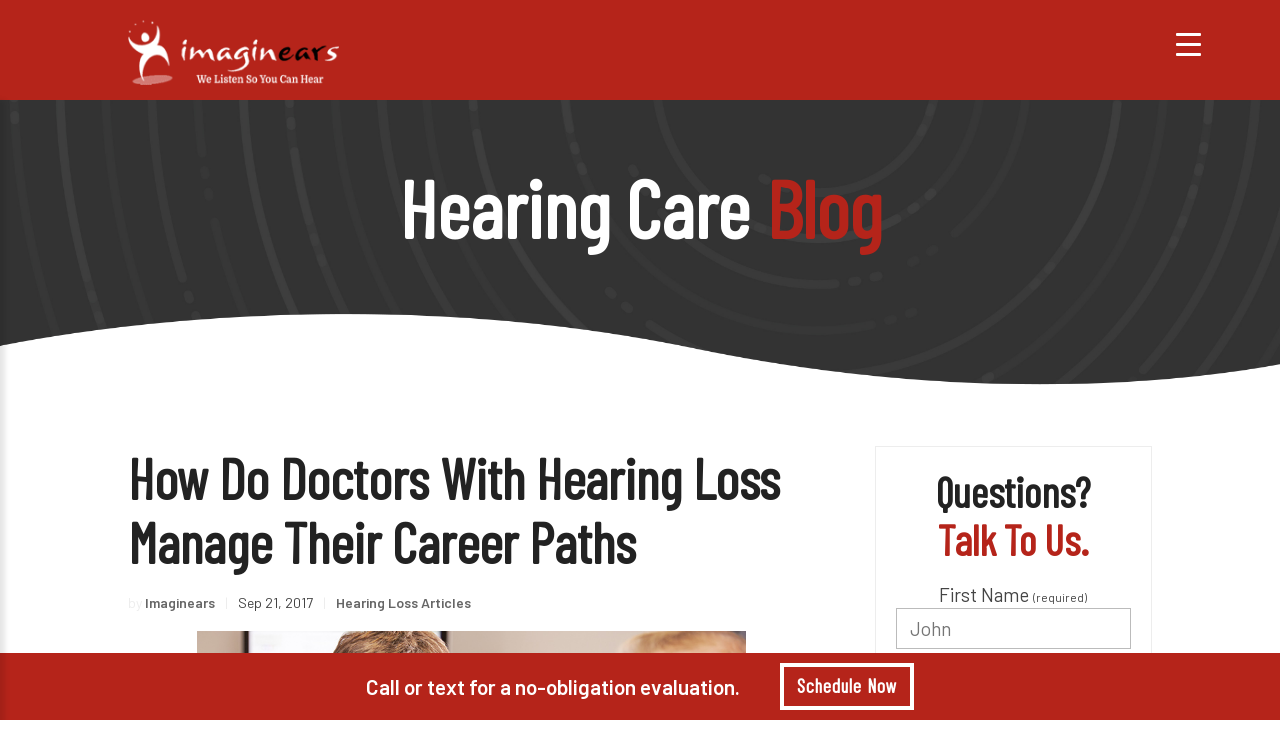

--- FILE ---
content_type: text/html; charset=utf-8
request_url: https://www.google.com/recaptcha/api2/anchor?ar=1&k=6Le0sB0TAAAAAIVIiGN_NQDe96C-F7RgUrFlTwdn&co=aHR0cHM6Ly93d3cuaW1hZ2luZWFycy5jb206NDQz&hl=en&v=PoyoqOPhxBO7pBk68S4YbpHZ&size=normal&anchor-ms=20000&execute-ms=30000&cb=3foawwuji48b
body_size: 50309
content:
<!DOCTYPE HTML><html dir="ltr" lang="en"><head><meta http-equiv="Content-Type" content="text/html; charset=UTF-8">
<meta http-equiv="X-UA-Compatible" content="IE=edge">
<title>reCAPTCHA</title>
<style type="text/css">
/* cyrillic-ext */
@font-face {
  font-family: 'Roboto';
  font-style: normal;
  font-weight: 400;
  font-stretch: 100%;
  src: url(//fonts.gstatic.com/s/roboto/v48/KFO7CnqEu92Fr1ME7kSn66aGLdTylUAMa3GUBHMdazTgWw.woff2) format('woff2');
  unicode-range: U+0460-052F, U+1C80-1C8A, U+20B4, U+2DE0-2DFF, U+A640-A69F, U+FE2E-FE2F;
}
/* cyrillic */
@font-face {
  font-family: 'Roboto';
  font-style: normal;
  font-weight: 400;
  font-stretch: 100%;
  src: url(//fonts.gstatic.com/s/roboto/v48/KFO7CnqEu92Fr1ME7kSn66aGLdTylUAMa3iUBHMdazTgWw.woff2) format('woff2');
  unicode-range: U+0301, U+0400-045F, U+0490-0491, U+04B0-04B1, U+2116;
}
/* greek-ext */
@font-face {
  font-family: 'Roboto';
  font-style: normal;
  font-weight: 400;
  font-stretch: 100%;
  src: url(//fonts.gstatic.com/s/roboto/v48/KFO7CnqEu92Fr1ME7kSn66aGLdTylUAMa3CUBHMdazTgWw.woff2) format('woff2');
  unicode-range: U+1F00-1FFF;
}
/* greek */
@font-face {
  font-family: 'Roboto';
  font-style: normal;
  font-weight: 400;
  font-stretch: 100%;
  src: url(//fonts.gstatic.com/s/roboto/v48/KFO7CnqEu92Fr1ME7kSn66aGLdTylUAMa3-UBHMdazTgWw.woff2) format('woff2');
  unicode-range: U+0370-0377, U+037A-037F, U+0384-038A, U+038C, U+038E-03A1, U+03A3-03FF;
}
/* math */
@font-face {
  font-family: 'Roboto';
  font-style: normal;
  font-weight: 400;
  font-stretch: 100%;
  src: url(//fonts.gstatic.com/s/roboto/v48/KFO7CnqEu92Fr1ME7kSn66aGLdTylUAMawCUBHMdazTgWw.woff2) format('woff2');
  unicode-range: U+0302-0303, U+0305, U+0307-0308, U+0310, U+0312, U+0315, U+031A, U+0326-0327, U+032C, U+032F-0330, U+0332-0333, U+0338, U+033A, U+0346, U+034D, U+0391-03A1, U+03A3-03A9, U+03B1-03C9, U+03D1, U+03D5-03D6, U+03F0-03F1, U+03F4-03F5, U+2016-2017, U+2034-2038, U+203C, U+2040, U+2043, U+2047, U+2050, U+2057, U+205F, U+2070-2071, U+2074-208E, U+2090-209C, U+20D0-20DC, U+20E1, U+20E5-20EF, U+2100-2112, U+2114-2115, U+2117-2121, U+2123-214F, U+2190, U+2192, U+2194-21AE, U+21B0-21E5, U+21F1-21F2, U+21F4-2211, U+2213-2214, U+2216-22FF, U+2308-230B, U+2310, U+2319, U+231C-2321, U+2336-237A, U+237C, U+2395, U+239B-23B7, U+23D0, U+23DC-23E1, U+2474-2475, U+25AF, U+25B3, U+25B7, U+25BD, U+25C1, U+25CA, U+25CC, U+25FB, U+266D-266F, U+27C0-27FF, U+2900-2AFF, U+2B0E-2B11, U+2B30-2B4C, U+2BFE, U+3030, U+FF5B, U+FF5D, U+1D400-1D7FF, U+1EE00-1EEFF;
}
/* symbols */
@font-face {
  font-family: 'Roboto';
  font-style: normal;
  font-weight: 400;
  font-stretch: 100%;
  src: url(//fonts.gstatic.com/s/roboto/v48/KFO7CnqEu92Fr1ME7kSn66aGLdTylUAMaxKUBHMdazTgWw.woff2) format('woff2');
  unicode-range: U+0001-000C, U+000E-001F, U+007F-009F, U+20DD-20E0, U+20E2-20E4, U+2150-218F, U+2190, U+2192, U+2194-2199, U+21AF, U+21E6-21F0, U+21F3, U+2218-2219, U+2299, U+22C4-22C6, U+2300-243F, U+2440-244A, U+2460-24FF, U+25A0-27BF, U+2800-28FF, U+2921-2922, U+2981, U+29BF, U+29EB, U+2B00-2BFF, U+4DC0-4DFF, U+FFF9-FFFB, U+10140-1018E, U+10190-1019C, U+101A0, U+101D0-101FD, U+102E0-102FB, U+10E60-10E7E, U+1D2C0-1D2D3, U+1D2E0-1D37F, U+1F000-1F0FF, U+1F100-1F1AD, U+1F1E6-1F1FF, U+1F30D-1F30F, U+1F315, U+1F31C, U+1F31E, U+1F320-1F32C, U+1F336, U+1F378, U+1F37D, U+1F382, U+1F393-1F39F, U+1F3A7-1F3A8, U+1F3AC-1F3AF, U+1F3C2, U+1F3C4-1F3C6, U+1F3CA-1F3CE, U+1F3D4-1F3E0, U+1F3ED, U+1F3F1-1F3F3, U+1F3F5-1F3F7, U+1F408, U+1F415, U+1F41F, U+1F426, U+1F43F, U+1F441-1F442, U+1F444, U+1F446-1F449, U+1F44C-1F44E, U+1F453, U+1F46A, U+1F47D, U+1F4A3, U+1F4B0, U+1F4B3, U+1F4B9, U+1F4BB, U+1F4BF, U+1F4C8-1F4CB, U+1F4D6, U+1F4DA, U+1F4DF, U+1F4E3-1F4E6, U+1F4EA-1F4ED, U+1F4F7, U+1F4F9-1F4FB, U+1F4FD-1F4FE, U+1F503, U+1F507-1F50B, U+1F50D, U+1F512-1F513, U+1F53E-1F54A, U+1F54F-1F5FA, U+1F610, U+1F650-1F67F, U+1F687, U+1F68D, U+1F691, U+1F694, U+1F698, U+1F6AD, U+1F6B2, U+1F6B9-1F6BA, U+1F6BC, U+1F6C6-1F6CF, U+1F6D3-1F6D7, U+1F6E0-1F6EA, U+1F6F0-1F6F3, U+1F6F7-1F6FC, U+1F700-1F7FF, U+1F800-1F80B, U+1F810-1F847, U+1F850-1F859, U+1F860-1F887, U+1F890-1F8AD, U+1F8B0-1F8BB, U+1F8C0-1F8C1, U+1F900-1F90B, U+1F93B, U+1F946, U+1F984, U+1F996, U+1F9E9, U+1FA00-1FA6F, U+1FA70-1FA7C, U+1FA80-1FA89, U+1FA8F-1FAC6, U+1FACE-1FADC, U+1FADF-1FAE9, U+1FAF0-1FAF8, U+1FB00-1FBFF;
}
/* vietnamese */
@font-face {
  font-family: 'Roboto';
  font-style: normal;
  font-weight: 400;
  font-stretch: 100%;
  src: url(//fonts.gstatic.com/s/roboto/v48/KFO7CnqEu92Fr1ME7kSn66aGLdTylUAMa3OUBHMdazTgWw.woff2) format('woff2');
  unicode-range: U+0102-0103, U+0110-0111, U+0128-0129, U+0168-0169, U+01A0-01A1, U+01AF-01B0, U+0300-0301, U+0303-0304, U+0308-0309, U+0323, U+0329, U+1EA0-1EF9, U+20AB;
}
/* latin-ext */
@font-face {
  font-family: 'Roboto';
  font-style: normal;
  font-weight: 400;
  font-stretch: 100%;
  src: url(//fonts.gstatic.com/s/roboto/v48/KFO7CnqEu92Fr1ME7kSn66aGLdTylUAMa3KUBHMdazTgWw.woff2) format('woff2');
  unicode-range: U+0100-02BA, U+02BD-02C5, U+02C7-02CC, U+02CE-02D7, U+02DD-02FF, U+0304, U+0308, U+0329, U+1D00-1DBF, U+1E00-1E9F, U+1EF2-1EFF, U+2020, U+20A0-20AB, U+20AD-20C0, U+2113, U+2C60-2C7F, U+A720-A7FF;
}
/* latin */
@font-face {
  font-family: 'Roboto';
  font-style: normal;
  font-weight: 400;
  font-stretch: 100%;
  src: url(//fonts.gstatic.com/s/roboto/v48/KFO7CnqEu92Fr1ME7kSn66aGLdTylUAMa3yUBHMdazQ.woff2) format('woff2');
  unicode-range: U+0000-00FF, U+0131, U+0152-0153, U+02BB-02BC, U+02C6, U+02DA, U+02DC, U+0304, U+0308, U+0329, U+2000-206F, U+20AC, U+2122, U+2191, U+2193, U+2212, U+2215, U+FEFF, U+FFFD;
}
/* cyrillic-ext */
@font-face {
  font-family: 'Roboto';
  font-style: normal;
  font-weight: 500;
  font-stretch: 100%;
  src: url(//fonts.gstatic.com/s/roboto/v48/KFO7CnqEu92Fr1ME7kSn66aGLdTylUAMa3GUBHMdazTgWw.woff2) format('woff2');
  unicode-range: U+0460-052F, U+1C80-1C8A, U+20B4, U+2DE0-2DFF, U+A640-A69F, U+FE2E-FE2F;
}
/* cyrillic */
@font-face {
  font-family: 'Roboto';
  font-style: normal;
  font-weight: 500;
  font-stretch: 100%;
  src: url(//fonts.gstatic.com/s/roboto/v48/KFO7CnqEu92Fr1ME7kSn66aGLdTylUAMa3iUBHMdazTgWw.woff2) format('woff2');
  unicode-range: U+0301, U+0400-045F, U+0490-0491, U+04B0-04B1, U+2116;
}
/* greek-ext */
@font-face {
  font-family: 'Roboto';
  font-style: normal;
  font-weight: 500;
  font-stretch: 100%;
  src: url(//fonts.gstatic.com/s/roboto/v48/KFO7CnqEu92Fr1ME7kSn66aGLdTylUAMa3CUBHMdazTgWw.woff2) format('woff2');
  unicode-range: U+1F00-1FFF;
}
/* greek */
@font-face {
  font-family: 'Roboto';
  font-style: normal;
  font-weight: 500;
  font-stretch: 100%;
  src: url(//fonts.gstatic.com/s/roboto/v48/KFO7CnqEu92Fr1ME7kSn66aGLdTylUAMa3-UBHMdazTgWw.woff2) format('woff2');
  unicode-range: U+0370-0377, U+037A-037F, U+0384-038A, U+038C, U+038E-03A1, U+03A3-03FF;
}
/* math */
@font-face {
  font-family: 'Roboto';
  font-style: normal;
  font-weight: 500;
  font-stretch: 100%;
  src: url(//fonts.gstatic.com/s/roboto/v48/KFO7CnqEu92Fr1ME7kSn66aGLdTylUAMawCUBHMdazTgWw.woff2) format('woff2');
  unicode-range: U+0302-0303, U+0305, U+0307-0308, U+0310, U+0312, U+0315, U+031A, U+0326-0327, U+032C, U+032F-0330, U+0332-0333, U+0338, U+033A, U+0346, U+034D, U+0391-03A1, U+03A3-03A9, U+03B1-03C9, U+03D1, U+03D5-03D6, U+03F0-03F1, U+03F4-03F5, U+2016-2017, U+2034-2038, U+203C, U+2040, U+2043, U+2047, U+2050, U+2057, U+205F, U+2070-2071, U+2074-208E, U+2090-209C, U+20D0-20DC, U+20E1, U+20E5-20EF, U+2100-2112, U+2114-2115, U+2117-2121, U+2123-214F, U+2190, U+2192, U+2194-21AE, U+21B0-21E5, U+21F1-21F2, U+21F4-2211, U+2213-2214, U+2216-22FF, U+2308-230B, U+2310, U+2319, U+231C-2321, U+2336-237A, U+237C, U+2395, U+239B-23B7, U+23D0, U+23DC-23E1, U+2474-2475, U+25AF, U+25B3, U+25B7, U+25BD, U+25C1, U+25CA, U+25CC, U+25FB, U+266D-266F, U+27C0-27FF, U+2900-2AFF, U+2B0E-2B11, U+2B30-2B4C, U+2BFE, U+3030, U+FF5B, U+FF5D, U+1D400-1D7FF, U+1EE00-1EEFF;
}
/* symbols */
@font-face {
  font-family: 'Roboto';
  font-style: normal;
  font-weight: 500;
  font-stretch: 100%;
  src: url(//fonts.gstatic.com/s/roboto/v48/KFO7CnqEu92Fr1ME7kSn66aGLdTylUAMaxKUBHMdazTgWw.woff2) format('woff2');
  unicode-range: U+0001-000C, U+000E-001F, U+007F-009F, U+20DD-20E0, U+20E2-20E4, U+2150-218F, U+2190, U+2192, U+2194-2199, U+21AF, U+21E6-21F0, U+21F3, U+2218-2219, U+2299, U+22C4-22C6, U+2300-243F, U+2440-244A, U+2460-24FF, U+25A0-27BF, U+2800-28FF, U+2921-2922, U+2981, U+29BF, U+29EB, U+2B00-2BFF, U+4DC0-4DFF, U+FFF9-FFFB, U+10140-1018E, U+10190-1019C, U+101A0, U+101D0-101FD, U+102E0-102FB, U+10E60-10E7E, U+1D2C0-1D2D3, U+1D2E0-1D37F, U+1F000-1F0FF, U+1F100-1F1AD, U+1F1E6-1F1FF, U+1F30D-1F30F, U+1F315, U+1F31C, U+1F31E, U+1F320-1F32C, U+1F336, U+1F378, U+1F37D, U+1F382, U+1F393-1F39F, U+1F3A7-1F3A8, U+1F3AC-1F3AF, U+1F3C2, U+1F3C4-1F3C6, U+1F3CA-1F3CE, U+1F3D4-1F3E0, U+1F3ED, U+1F3F1-1F3F3, U+1F3F5-1F3F7, U+1F408, U+1F415, U+1F41F, U+1F426, U+1F43F, U+1F441-1F442, U+1F444, U+1F446-1F449, U+1F44C-1F44E, U+1F453, U+1F46A, U+1F47D, U+1F4A3, U+1F4B0, U+1F4B3, U+1F4B9, U+1F4BB, U+1F4BF, U+1F4C8-1F4CB, U+1F4D6, U+1F4DA, U+1F4DF, U+1F4E3-1F4E6, U+1F4EA-1F4ED, U+1F4F7, U+1F4F9-1F4FB, U+1F4FD-1F4FE, U+1F503, U+1F507-1F50B, U+1F50D, U+1F512-1F513, U+1F53E-1F54A, U+1F54F-1F5FA, U+1F610, U+1F650-1F67F, U+1F687, U+1F68D, U+1F691, U+1F694, U+1F698, U+1F6AD, U+1F6B2, U+1F6B9-1F6BA, U+1F6BC, U+1F6C6-1F6CF, U+1F6D3-1F6D7, U+1F6E0-1F6EA, U+1F6F0-1F6F3, U+1F6F7-1F6FC, U+1F700-1F7FF, U+1F800-1F80B, U+1F810-1F847, U+1F850-1F859, U+1F860-1F887, U+1F890-1F8AD, U+1F8B0-1F8BB, U+1F8C0-1F8C1, U+1F900-1F90B, U+1F93B, U+1F946, U+1F984, U+1F996, U+1F9E9, U+1FA00-1FA6F, U+1FA70-1FA7C, U+1FA80-1FA89, U+1FA8F-1FAC6, U+1FACE-1FADC, U+1FADF-1FAE9, U+1FAF0-1FAF8, U+1FB00-1FBFF;
}
/* vietnamese */
@font-face {
  font-family: 'Roboto';
  font-style: normal;
  font-weight: 500;
  font-stretch: 100%;
  src: url(//fonts.gstatic.com/s/roboto/v48/KFO7CnqEu92Fr1ME7kSn66aGLdTylUAMa3OUBHMdazTgWw.woff2) format('woff2');
  unicode-range: U+0102-0103, U+0110-0111, U+0128-0129, U+0168-0169, U+01A0-01A1, U+01AF-01B0, U+0300-0301, U+0303-0304, U+0308-0309, U+0323, U+0329, U+1EA0-1EF9, U+20AB;
}
/* latin-ext */
@font-face {
  font-family: 'Roboto';
  font-style: normal;
  font-weight: 500;
  font-stretch: 100%;
  src: url(//fonts.gstatic.com/s/roboto/v48/KFO7CnqEu92Fr1ME7kSn66aGLdTylUAMa3KUBHMdazTgWw.woff2) format('woff2');
  unicode-range: U+0100-02BA, U+02BD-02C5, U+02C7-02CC, U+02CE-02D7, U+02DD-02FF, U+0304, U+0308, U+0329, U+1D00-1DBF, U+1E00-1E9F, U+1EF2-1EFF, U+2020, U+20A0-20AB, U+20AD-20C0, U+2113, U+2C60-2C7F, U+A720-A7FF;
}
/* latin */
@font-face {
  font-family: 'Roboto';
  font-style: normal;
  font-weight: 500;
  font-stretch: 100%;
  src: url(//fonts.gstatic.com/s/roboto/v48/KFO7CnqEu92Fr1ME7kSn66aGLdTylUAMa3yUBHMdazQ.woff2) format('woff2');
  unicode-range: U+0000-00FF, U+0131, U+0152-0153, U+02BB-02BC, U+02C6, U+02DA, U+02DC, U+0304, U+0308, U+0329, U+2000-206F, U+20AC, U+2122, U+2191, U+2193, U+2212, U+2215, U+FEFF, U+FFFD;
}
/* cyrillic-ext */
@font-face {
  font-family: 'Roboto';
  font-style: normal;
  font-weight: 900;
  font-stretch: 100%;
  src: url(//fonts.gstatic.com/s/roboto/v48/KFO7CnqEu92Fr1ME7kSn66aGLdTylUAMa3GUBHMdazTgWw.woff2) format('woff2');
  unicode-range: U+0460-052F, U+1C80-1C8A, U+20B4, U+2DE0-2DFF, U+A640-A69F, U+FE2E-FE2F;
}
/* cyrillic */
@font-face {
  font-family: 'Roboto';
  font-style: normal;
  font-weight: 900;
  font-stretch: 100%;
  src: url(//fonts.gstatic.com/s/roboto/v48/KFO7CnqEu92Fr1ME7kSn66aGLdTylUAMa3iUBHMdazTgWw.woff2) format('woff2');
  unicode-range: U+0301, U+0400-045F, U+0490-0491, U+04B0-04B1, U+2116;
}
/* greek-ext */
@font-face {
  font-family: 'Roboto';
  font-style: normal;
  font-weight: 900;
  font-stretch: 100%;
  src: url(//fonts.gstatic.com/s/roboto/v48/KFO7CnqEu92Fr1ME7kSn66aGLdTylUAMa3CUBHMdazTgWw.woff2) format('woff2');
  unicode-range: U+1F00-1FFF;
}
/* greek */
@font-face {
  font-family: 'Roboto';
  font-style: normal;
  font-weight: 900;
  font-stretch: 100%;
  src: url(//fonts.gstatic.com/s/roboto/v48/KFO7CnqEu92Fr1ME7kSn66aGLdTylUAMa3-UBHMdazTgWw.woff2) format('woff2');
  unicode-range: U+0370-0377, U+037A-037F, U+0384-038A, U+038C, U+038E-03A1, U+03A3-03FF;
}
/* math */
@font-face {
  font-family: 'Roboto';
  font-style: normal;
  font-weight: 900;
  font-stretch: 100%;
  src: url(//fonts.gstatic.com/s/roboto/v48/KFO7CnqEu92Fr1ME7kSn66aGLdTylUAMawCUBHMdazTgWw.woff2) format('woff2');
  unicode-range: U+0302-0303, U+0305, U+0307-0308, U+0310, U+0312, U+0315, U+031A, U+0326-0327, U+032C, U+032F-0330, U+0332-0333, U+0338, U+033A, U+0346, U+034D, U+0391-03A1, U+03A3-03A9, U+03B1-03C9, U+03D1, U+03D5-03D6, U+03F0-03F1, U+03F4-03F5, U+2016-2017, U+2034-2038, U+203C, U+2040, U+2043, U+2047, U+2050, U+2057, U+205F, U+2070-2071, U+2074-208E, U+2090-209C, U+20D0-20DC, U+20E1, U+20E5-20EF, U+2100-2112, U+2114-2115, U+2117-2121, U+2123-214F, U+2190, U+2192, U+2194-21AE, U+21B0-21E5, U+21F1-21F2, U+21F4-2211, U+2213-2214, U+2216-22FF, U+2308-230B, U+2310, U+2319, U+231C-2321, U+2336-237A, U+237C, U+2395, U+239B-23B7, U+23D0, U+23DC-23E1, U+2474-2475, U+25AF, U+25B3, U+25B7, U+25BD, U+25C1, U+25CA, U+25CC, U+25FB, U+266D-266F, U+27C0-27FF, U+2900-2AFF, U+2B0E-2B11, U+2B30-2B4C, U+2BFE, U+3030, U+FF5B, U+FF5D, U+1D400-1D7FF, U+1EE00-1EEFF;
}
/* symbols */
@font-face {
  font-family: 'Roboto';
  font-style: normal;
  font-weight: 900;
  font-stretch: 100%;
  src: url(//fonts.gstatic.com/s/roboto/v48/KFO7CnqEu92Fr1ME7kSn66aGLdTylUAMaxKUBHMdazTgWw.woff2) format('woff2');
  unicode-range: U+0001-000C, U+000E-001F, U+007F-009F, U+20DD-20E0, U+20E2-20E4, U+2150-218F, U+2190, U+2192, U+2194-2199, U+21AF, U+21E6-21F0, U+21F3, U+2218-2219, U+2299, U+22C4-22C6, U+2300-243F, U+2440-244A, U+2460-24FF, U+25A0-27BF, U+2800-28FF, U+2921-2922, U+2981, U+29BF, U+29EB, U+2B00-2BFF, U+4DC0-4DFF, U+FFF9-FFFB, U+10140-1018E, U+10190-1019C, U+101A0, U+101D0-101FD, U+102E0-102FB, U+10E60-10E7E, U+1D2C0-1D2D3, U+1D2E0-1D37F, U+1F000-1F0FF, U+1F100-1F1AD, U+1F1E6-1F1FF, U+1F30D-1F30F, U+1F315, U+1F31C, U+1F31E, U+1F320-1F32C, U+1F336, U+1F378, U+1F37D, U+1F382, U+1F393-1F39F, U+1F3A7-1F3A8, U+1F3AC-1F3AF, U+1F3C2, U+1F3C4-1F3C6, U+1F3CA-1F3CE, U+1F3D4-1F3E0, U+1F3ED, U+1F3F1-1F3F3, U+1F3F5-1F3F7, U+1F408, U+1F415, U+1F41F, U+1F426, U+1F43F, U+1F441-1F442, U+1F444, U+1F446-1F449, U+1F44C-1F44E, U+1F453, U+1F46A, U+1F47D, U+1F4A3, U+1F4B0, U+1F4B3, U+1F4B9, U+1F4BB, U+1F4BF, U+1F4C8-1F4CB, U+1F4D6, U+1F4DA, U+1F4DF, U+1F4E3-1F4E6, U+1F4EA-1F4ED, U+1F4F7, U+1F4F9-1F4FB, U+1F4FD-1F4FE, U+1F503, U+1F507-1F50B, U+1F50D, U+1F512-1F513, U+1F53E-1F54A, U+1F54F-1F5FA, U+1F610, U+1F650-1F67F, U+1F687, U+1F68D, U+1F691, U+1F694, U+1F698, U+1F6AD, U+1F6B2, U+1F6B9-1F6BA, U+1F6BC, U+1F6C6-1F6CF, U+1F6D3-1F6D7, U+1F6E0-1F6EA, U+1F6F0-1F6F3, U+1F6F7-1F6FC, U+1F700-1F7FF, U+1F800-1F80B, U+1F810-1F847, U+1F850-1F859, U+1F860-1F887, U+1F890-1F8AD, U+1F8B0-1F8BB, U+1F8C0-1F8C1, U+1F900-1F90B, U+1F93B, U+1F946, U+1F984, U+1F996, U+1F9E9, U+1FA00-1FA6F, U+1FA70-1FA7C, U+1FA80-1FA89, U+1FA8F-1FAC6, U+1FACE-1FADC, U+1FADF-1FAE9, U+1FAF0-1FAF8, U+1FB00-1FBFF;
}
/* vietnamese */
@font-face {
  font-family: 'Roboto';
  font-style: normal;
  font-weight: 900;
  font-stretch: 100%;
  src: url(//fonts.gstatic.com/s/roboto/v48/KFO7CnqEu92Fr1ME7kSn66aGLdTylUAMa3OUBHMdazTgWw.woff2) format('woff2');
  unicode-range: U+0102-0103, U+0110-0111, U+0128-0129, U+0168-0169, U+01A0-01A1, U+01AF-01B0, U+0300-0301, U+0303-0304, U+0308-0309, U+0323, U+0329, U+1EA0-1EF9, U+20AB;
}
/* latin-ext */
@font-face {
  font-family: 'Roboto';
  font-style: normal;
  font-weight: 900;
  font-stretch: 100%;
  src: url(//fonts.gstatic.com/s/roboto/v48/KFO7CnqEu92Fr1ME7kSn66aGLdTylUAMa3KUBHMdazTgWw.woff2) format('woff2');
  unicode-range: U+0100-02BA, U+02BD-02C5, U+02C7-02CC, U+02CE-02D7, U+02DD-02FF, U+0304, U+0308, U+0329, U+1D00-1DBF, U+1E00-1E9F, U+1EF2-1EFF, U+2020, U+20A0-20AB, U+20AD-20C0, U+2113, U+2C60-2C7F, U+A720-A7FF;
}
/* latin */
@font-face {
  font-family: 'Roboto';
  font-style: normal;
  font-weight: 900;
  font-stretch: 100%;
  src: url(//fonts.gstatic.com/s/roboto/v48/KFO7CnqEu92Fr1ME7kSn66aGLdTylUAMa3yUBHMdazQ.woff2) format('woff2');
  unicode-range: U+0000-00FF, U+0131, U+0152-0153, U+02BB-02BC, U+02C6, U+02DA, U+02DC, U+0304, U+0308, U+0329, U+2000-206F, U+20AC, U+2122, U+2191, U+2193, U+2212, U+2215, U+FEFF, U+FFFD;
}

</style>
<link rel="stylesheet" type="text/css" href="https://www.gstatic.com/recaptcha/releases/PoyoqOPhxBO7pBk68S4YbpHZ/styles__ltr.css">
<script nonce="Vq--TjujQBJz-BusP8JLxg" type="text/javascript">window['__recaptcha_api'] = 'https://www.google.com/recaptcha/api2/';</script>
<script type="text/javascript" src="https://www.gstatic.com/recaptcha/releases/PoyoqOPhxBO7pBk68S4YbpHZ/recaptcha__en.js" nonce="Vq--TjujQBJz-BusP8JLxg">
      
    </script></head>
<body><div id="rc-anchor-alert" class="rc-anchor-alert"></div>
<input type="hidden" id="recaptcha-token" value="[base64]">
<script type="text/javascript" nonce="Vq--TjujQBJz-BusP8JLxg">
      recaptcha.anchor.Main.init("[\x22ainput\x22,[\x22bgdata\x22,\x22\x22,\[base64]/[base64]/bmV3IFpbdF0obVswXSk6Sz09Mj9uZXcgWlt0XShtWzBdLG1bMV0pOks9PTM/bmV3IFpbdF0obVswXSxtWzFdLG1bMl0pOks9PTQ/[base64]/[base64]/[base64]/[base64]/[base64]/[base64]/[base64]/[base64]/[base64]/[base64]/[base64]/[base64]/[base64]/[base64]\\u003d\\u003d\x22,\[base64]\\u003d\\u003d\x22,\[base64]/DpTDDrBrDkcOOwp/ChMKDw7A6R8O9w75kJh/[base64]/M1LCkkhxf8O/SE5UccK9wprDtDfCjBQCw4N7wrfDg8KJwqk2TsKnw7Nqw795AwQEw4ZDPHIhw5zDtgHDp8OECsOXFcO/H2M4TxBlwqvCusOzwrRYZ8OkwqIGw5kJw7HCmMOJCCdIPkDCn8Ohw5/CkUzDp8OqUMK9LMO+QRLCjMKff8OXPsK/WQrDrC47eWfCrsOaO8KDw73DgsK2DsOiw5QAw6cmwqTDgzJ/fw/DqFXCqjJ3EsOkecKHUcOOP8KDBMK+wrsbw5bDiybCm8OAXsOFwrHCo23CgcOtw4IQcnEkw5k/wo3Csx3CoCHDmCY5esONAcOYw4NkHMKvw4dJVUbDnVd2wrnDpgPDjmtBYAjDiMO/[base64]/CynCrsOlwqPDjsKPw5ovPcK1woNGfcKaKsOSYcOOw77Du8K4B2rCvht4DVgowqM/ZcOoWjhRUsOSwozCg8OowrxjNsOZw5nDlCUUwovDpsO1w6jDt8K3wrl5w4bCiVrDoAPCpcKawpfCrsO4wpnCnMOow5fCvsK3fk0wNMKOw5BswoMJaULCpEfClcOBwr/[base64]/CjmNmUsK1wrnCpcOmXMOfVcOMQGbDkcKawoYHw6h/woZbbcOkw6FQwpfCvMKqTsK+GWjCl8KYwqnDqMKIRsOWAcO3w7AywqIHen4twrrDo8OkwrTDhBrDh8Onw5JWw6XCql/Chx5ZCsOjwpPDugdaFmvCuXIXRsOtFsKBPsOeIWLDjCVmwrHCj8OXPHPCjEcdRcOpAcK3woIaRyPDsygVwpnCtQJswqnDkD4ye8KEYMO6NkbCscOYwojDjhTDomAhVMOfw7XDp8OfNW3CssKeKcO0w68geQDCg3onw6XDoV8hw6BQwoN2wo/CrMK7wozCkxUOwqXCqD5WAcOIORERKMOmXGE4wrIGw7dlNGrDsQTCg8Kxw6QYw4TDmsOWwpdQw4VHwq9Bw6DDqcOFTcO5GR53CiPCjsKBwqoQwrjDjsKnwqUndj1LXEcUw7xOXMKDwql3RcKnc3Rqw53DqcK7w6vDnncmwoM3wozCmjLDvT1iGsKBw6bDlsOfwrV/LBjDlSbDgcOGwpFswrsww6Buwpw0wqwtYFHCmj1GXRwINMKnRV7DlcO0AWHDvGU7IClfwoQuw5fCpQ0Dw68TJRbDqBs0wrrCniM3w5DCimrDuyVbEMO5w7nCoX05woHCqUFbw6wYZsKRG8O5XsKgNcOdNsKRNXZRw6ZDw6fDkSU9FSI0w6XCrMK7HGRGwr/Dh2oAw7MZw4bCjGnCnzzCqRrDqcOBScKpw59FwosOw5xJJ8O5wrPDpg4bM8O+LUHCknHCkcO6WwHCsRx/TVNOTMKIKUo1wqYCwoXDhXplw6TDucKzw6bCigUsIMKewr7DrMOVwo99wq4tHkAbSRjChizDlQ3DiVDCnMKUO8KiwrnDjgDCk1I4w7k0KcKxMX/[base64]/[base64]/DtH01wofCsE7DmsOtw7rDtsKTLsO8QTt6wqTDuTI5TcKawocXwphmw65tNDshWcKYw7h3GD1kwo5Hw43DmF43esOyXSBXIXrCvnXDmhFhwrxXw5bDvsOKG8KmACpWK8OaYcO7woIpw654QxjClyFnDMOCRT/ChW3DrMO5wohoEcK7fMKew5hpwpxxwrfDuTlAw6Uswqx3RcOBKUBywpLCkMKXDy/[base64]/Drhk2KMOtwqvCq8K+wpbCssOnLUzCusK0w6EAwpPDimTDkmwswqHDqywfwrXCgcK6asK1wo3CjMOBNSRlw4zCt00+LsKEwpgNTsOmw7sZR19oIsOFf8KZZknCpyVZwoVbw4HDgsKbwoIrVsO2w63CicOewpjDo1fColNgwr/[base64]/Ckx3CrSN/Y8OHw67CuwTCtsK1e8OoTcOIwpJCwpxKMR0gw7LCrnrCqMOeHsOYw7NcwoAEF8KTw79mwrLDjXtHaxIcZHtHw5Ugd8Kww5BLw7DDocOyw4hJw5rDtn3CtMKrwq/DsBDDlAAWw7MpDHvDjkJEw7HDt07CgzTCk8OBwprCtMKJD8KDw71QwpgtfEp7WS5pw49Ewr3Dh1jDlsOSwpvCv8K4wrrDu8KbaFx9FSMDF21ROEvDn8KhwoQjw4NwesKXVcOQw5XCn8OSBMOxwp/[base64]/CgsOqaH3CoT/[base64]/[base64]/DhsKqwpkUacKyf8Ktw7XDgTnCl8Otw7IQdlBRVkbCrcKlYUEnHsKBW2jCpcK1wpPDsSEnw7jDrXzCtHHCtBdVLsKkwrTCllMqwpPClSFTw4HCmWDCkcK6Gk0Twr/[base64]/CmGZoBMOawrN6SxTDssKuwofDn8Osw4jCtcO4d8OmCcKif8OcdcOSwphxQsKIKB4owq3Dul/DlsKLbcO+wqszUsOGHMOhw5xYwq4fwq/Ci8OIeGTDoGXCszQ4w7DCt17Cs8OxScOZwrUOTMKbBClCwooSeMKeJzAEHlh0wrLDtcKKwrnDgXMKV8OBwrNdAxfDqjAJB8OaWsKIw4xIwqN7wrJEwqzDlsOIAcOrfsOiw5PDn0DCjSQLwrzCoMKKPMOCTcOcaMOkVsOMOcKeQ8O/ICFGBsK9JgA2NV0ywop3NcOHwojCqsOowoTCgmjCiyvDvMOPTcKEf1c2wo8eP2hoRcKqwqcPEcOIw4rCqMO4NAI/QMK1wrbCoUpiwonCnA3CoXV5w7RXCng2w6XDljZkZnjDritTw6PDtjLCnUVQw4EsL8KKw6XCujrCkMKWw7QQw6/[base64]/CkWpAw4/[base64]/CscK6wojCmcOaw6vCmmMWw6jChhfCgcKXBzx3fTsywqDCvMOGw6/Cg8K4w6E0SQBRS29RwpPCiWXCslDDosOQw5/[base64]/S1LCiMKIw7DDicKuWsOCb3rDuMO6XTnDllvDgMKZw71oKsK0w6vDtGzCtcK9Ny9THMK1fcOXwqDCqMKVwpUdw6nDoW4wwp/CscKHw4EZSMOydMOud2rChMKFCsKlwqACBEInWMOQw59FwrxcHcKdLcK9w5/[base64]/Cl8Oaw6zCjQzDqMOgLcOnworCthLDk3bDjF1DcsOFSy3DhcOvWcOFwoxMwovChDzCsMKUwpx+w7JHwq7CnkdLSsKyOS0qwqt1w6gewqbCrQwBRcKmw49WwpnDssO/[base64]/[base64]/Dq8KOaSPCmMOkeTHDuMK0EQF6X8K+RsORw77DixbCnMOow5TDosOuwonDjVRAMQwzwr47ZhzDrsKfw64fwpEmw54wwqjDqcK5CAs/wqRdw4rCrWrDrsOYKMOlLsOJwqTDmcKuMUR/wqMWQzQJW8KTw4fCkxXDkcKYwo9wSsKnIx06w5jDlHXDiBDCrmzCrMOFwrhkCMO/wqLDq8Otb8KQwoEaw7PCqm/CpcO/[base64]/wrVVw4g8w57DnMOSw7VsBMOPwr/CkMK1w742wrnCp8OBw6jDknvCsAESGTTDuERVRx8BOcOqWcKfw71CwoFUw6DDuS0Fw6k4wpjDpCLCg8Kew6XDksOrNMK0w61GwpU/KRdJQsOaw5YYwpfDpcO1wqnDlW/Cr8KlTSE4XcOGDRR9BxY8CULDlWI1w5PCr0Q2AcK2P8Odw6HCqXPCuzEhwqs2EsOeCTwtwrZ2QQXDtsK1w6k0wo1ZWQfDhXoYLMKrw6s+X8O7MB3Dr8O7wr/CtnnDrcO8woQPw6B+ccK6W8K4wo7CqMK7YBzCqsOuw6PCscOJHhrCo3jDqQtkw6ZhwqHCh8OlS1TDlDDCrMOKKCrCtcO+wotYC8Omw5g+w7I5Mzwaf8KvA1/CpcKgw4JTw5TCp8KTw4oDCB3Dtx3CvRhSw7A3wrYYPwQ8w5dteT7Dl1Mtw7zDnsKxYRBawqR3w5UOwrDCrAPDghrDj8Odw5XDtsO5L0tmccKywrvDqyLDoiQ6LMKPLsORw6dXDsOpwr7DjMKQwqTDhsKyI1IOND/Dj1/Dr8OewonDllYew5jDnsKdGW3Cn8KFUMOAAMORwq/DmwXDqwV/civDtVNEw4zChXNsJsOzF8KrNyXDtR/DlHxLG8KkBsOqwonDhTscw5vCq8Olw7x/PDPDpmBrOBnDlw8Yw5bDsGfCs1XCsjVPwr8kwrTDoFhRP2s2XMKEB0QeQcONwpgswpkxw7g6wpkJQE/DnzVaDsOuUcKJw4zCnsOIw5jCsWswd8OLw70WUcOQEBoeWUogwrYdwpVnwpzDr8KtNMOyw5nDk8OgakEWKHbDosO/wogow7w7wo3DnhXDm8KHw5R+w6bCtCfCicKfJ0NYeXvDlcOmehM9w4/DpgLCssOKw5NqE3h9wrcHLsO/[base64]/ChMK0wokpw5F4PHYMwr5zNMOPw67DilN+FjxRfcOUwq3CmsOVDWvCq0vCsyc9HMKtw7TCj8KjwpHCgxwvwqjCkcKfbMK9woNEKQ3CpsK7aj0qwqnDriPDkWFcwo18X0IdSWnDq1LCq8KgCinDrMKZwpMgZMOBwqzDucOew4TCnMKRwpbCiGDCs0/[base64]/Dn1vDsMKVBsK2woF1w6B5wqHCjAsqw6rDiH3CmMOdw6Ytdypbw7zDlm94wo13fsONw4vCtk9Bw7fDhcKfOMKDXmDCsCvCtXFuwol3wpYRFsOAVEREw7/CkcORwofCsMKjwoTDvsKYG8KjVcKFwrTCm8KOwo/[base64]/wqRJL3A9wo5cw6vDpG4JBsOuasK7wqlZb2kkAnbChyQ8woLDkjLDgcKTR2/Ds8OIB8K+w5TDh8ODDcOXD8OjNGXCh8OpDXFmwo8bdMKwEMOJwp7DlgcdGELDqzZ4w7xQwpRabBcxQ8KGRMKJwoYaw4wBw5NiX8KiwppGw6FHbsKbUsKdwr5tw7zCnMOzNSh5HRfCvsOZwqrDhcOCw4fDsMKnwpRZOGrCvcOsUcOnw4/[base64]/Zz3DtsKWwoFaw6EULHbDjjo8wr7DtsKxw7PCv8K7wrhOVGc2HUIlWznCuMOteRx/w5XChV3ChG88wooewqQJwpLDv8O+woF0w57CscKGwoTDljjDsjvDjBZBwrphO2vCt8OOw4bCjsKUw4jCg8OcLcKjdsOYw5XClG7Cr8K8wrVkwp/CgEdzw5zDgcOiQCBfwr/[base64]/Dq8O+w73CnRtFYsOJwqvCscKdez3DkMO1w6RKfMKpw4EVFsKLw5k4GsKVSBHCksOjOcObSU/Du3lMwrkoX1PDgsKewrfDosOdwrjDj8K2S2IwwrLDkcKYwrsXVXnDhMOKZU/DocO6b0rCncOyw6ITf8ODZ8OXwo9+WizDqsKzw4jDkBXCu8Kkw4fCunLDvMKywqMPVARpRlx1wrzDqcOlOBfDgB5AT8K3wqo5w7tPwqkCIlPCs8KKG3TCvsOSK8Olw4LCrgdywrHDv1w+wocywqLDpzPCncOXwotwSsKDwq/Dm8O/w6TCmsKHw5xRERPDkjJ2TsKtwobCocO6wrDDuMKUwqbDlMKdA8OYHRbCucO6wqYEOlloecOJFVnCo8Kzwr3CrcOPd8KxwpXDj3zDj8KSwp3DjUllw4/[base64]/DgzghNlZEHlM/wqRPwpTCssOowp7DjMKuS8OVwoQTwqdew6IswqnCk8KawqLDrMOvGMKvDB1hT0JcfcOgw6d4wqA1w5Ifw6PCiywtP1puRsOYCcK3dg/[base64]/Co8KnCMOHBMK8w6MZwqsiwq7CrcKpw6gVw5Rhw7jDtcOAKcKPa8K0dRDCm8K4w4AuIlvCgcOUJFTCvCHDu0LDunRQT2zCogbDuTR2LFNfccOuUsKUw6RaMUXCnyVzUcK3QTZHw7g8w6jDrsKWJ8K+wq7CicKkw7xkw4NXNcKAdT/Ds8OeEsKnw5vDnSfCs8OQwpUHKcKqPA/[base64]/CvcKLF0ZGC8OKw6Q6ERfDpcKkwr58EXbCqMKaUMKiODYKScK5SRYaPsO6NcOYOE8/XMKTw6PCrMK/FsO/TisFw7rDvTEAw5jCrwbDgMKFw5IUVV/[base64]/ChsK9w4TDv8OPw7bDnGLCo8O2w4Now7Vpw6nDvGLDsD/CtHZTcsOaw7E0w4zCjx7CvlzCnz12MGDDimzDlVYxw5IsXUjCm8Ofw5HDkMKiwrB1CcOoJ8OAIcOTQcKTwrA6w7YfJMO5w6Q1wq/[base64]/[base64]/DoXQ0w4jCksOMw4oJwrhCw7PDtcOQw74XD0PCs0c9wqFrw53CmcOod8K1w67ChsK1BxR2w4MmEcKFMBHCrS5JLEvCi8KKCUvCrsK7wqHDlzlCw6HCg8OvwoEIw4PDgMOWw5nCvsKQOsKsekFGTcKxwqcKQ2nCucOiwo3CkkzDp8OOw5XCk8KJT35zZQjClR/CmcKEQyHDiDnDkQvDk8OIw6hywodtw73DlsKow4XCm8KzcT/DrsKCw7EEXwoZw5gVYcOIasKAIsKBw5Fyw67Dg8Kew4x5EcO5wpTDjSJ8wqbDicOzRMOowrE0eMOmVMKTAsORTsOSw4HDsFPDqcK/L8OHVwDCvFvDlk0Ywqp4w4fDkijCp3bCqcKnUsO3dCTDpcO7PMK5XMOOPT/Cn8Oywp3CplhWM8OSEMK6w6DDlT3DkMKiwq7CgMKBdcO7w4nCuMOkw4rDsxg7AcKqasOuBwYRW8OHTDvDlTvDtMKdWsK9W8K0wqzCoMKaPzbCusK5wqzCiRF/w6nDt2xvVMOSbwFBwo/DkgDDv8K2w7fCvsK5w5siFMKYwo7CmcKoBMK7woQ5woDDpMK1wqXChMKlMhk7wqJMeHrCpHzCi3PCkBTCsEXDk8O8HhJPw5rCvHzDlH4AaSvCu8O2FcO/[base64]/Cl8OtHF/DmMOADFTCg8KjUlxRw6LDq8OmwqbDocOjOFQkSsOXw6B7aWdSwrR+PMKVW8KWw5pYQsKpFi8vdcO5GsKowoDCtcO4w4IpSsKhKBHCrsO0JR3CtMKDwqTCq2HCn8O/LGZeFMOsw5jDmV44w7rChsOKfMOmw5p5NsKhTmDDvsK3w6TCmjbCgxk/woYAOHp4wrfCjwVMw4ZMw4zChMKgw5jDscOyTFM5wpN3wo9fHcO+fU/CgRDCjwtZw4HCncKDCsO2R3pWwohnwojCii49ZTcDPgZzwpjCosKkesO2wrLCisOfJi88dG1+LH7CvyPDpcOCM13Ck8OnGsKGQcO+w4suw7gJwoDCjhptZsOpwo8vWsO8w6DChcKWOsOqRxrCjMKGLgTCusK+BsOIw6LDkUTCtsOlw7rDl0nCow/CuwnDrjYywoRQw5g+VMKlwoMxUkpRw7rDuCPDrMOKRcKYNV7DmsKLw7bClWYFwoIJdcO0w70uw5cBL8KteMOzwpRTEEkvEMOkw7NGZMKdw5zCgcO8AsK6FcOUw4DCh241ND0Gw51RcnPDsR3Dlm9+wpPDuUN0ecOrw5/DlMOHwr15w5jCpBVyEcKDf8KXwqFsw5zDvcOYwqzCl8K7w6DCucKXTGnCiCBQecK/MUl9YsOINsOtwoPCn8OdRTHCmkjDhDrCuBtswrFpw4pAE8OmworCsHs3LwF/w6UKYxF7w4zDm2Nhw5J6w4BzwppkC8KaYGkCwqjDqEHCocKKwrXCssKEwpZOPDPCq0c8w4zDpcO7wo0Kwp8Awo/DnkDDukXCu8OWcMKNwpQdSjZ3JMOnRMK0RHBscl9aecOAOsO4UcKDw7VGVTV8wqXDtMOjXcOeD8K+w4rCscKlw4LCr0nDlW08dcO+bcKZFcOXM8OzH8Ktw54+woZ3wpTDscOqfmtXfsK4w5LCm0nDpEZ3E8OsOTMpVUvDhVsxJWnDrDvDisOIw5/[base64]/JMKPw4JmNQE0w4jCvW/Dln7DisKKJ2bDrCUZw7x5EMKUw40Gw7duS8KRHcOdFiofPzQow6JrwpnDjzzDuwBEw6HCmMKWZS8dC8O2wpDCgAYRw4RGI8Oyw5PDg8OIwr/CnxzDkHtrSBoQQcKNX8K3WsO1KsKtw6tNwqdRw7MGasOaw6BQPcOmLG1LAMOkwrQww6rCtTErXw9Nw5VLwpnCijBYwr3DocOaRgE3LcKXFXfChhzCscKNfMO0A3HDt3LChMK6A8KqwoNKwprDvMKKAWbCisOaDUpuwqVqYDjDsFbDmCjDr1/CqElsw6wow6EKw4h8w4wdw5/DtMOtfMKwTcKQwpTCh8OhwrkvasORIxnCmcKfw6TCrMK5wotWGWDCmRzCmsKwMS8jw7rDncKvPzTCumrDhQxXw7LChcOkSgZucBg4wqsjw7vCoRkdw7R9KMONwpIbw7AQw5TCrxdNw6V5wqfDr2FwNsO/DMOeG1/Dq2wDVMOlwqF2wqfCnypJwrwJwrNpRMOqw7xwwojDlcK9wo8AXnLCm1/CjcOLSVXDr8O2GAPDjMKawoA6InYzGltEwqpKOMKCGnwBGGQoZ8ObO8KowrQGSS/CnXEmw55+wotTw4PDkWfCu8OkAlMAGsKrHlxSPU7DkVV3dsKJw6o0PMK0RmHCshwFBQ7Di8OBw6zDgcK/w47DjjbDs8KRGUXCrcORw7/[base64]/DisKdw7TCgjF0wpLCgic+G8KrAcKDY8KYw61swrMBw4dTbHfCtMOPEVHCvcKqMnFcw57DgT4nJTLCvMOxw7UwwpQCOTFcWsOhwrfDkH/[base64]/DihfDkMKDw5PChCJPw5ljw5gsc8KiwrDDtRTDqCBtTVVbwpLCghHDnTLCqi1ywqDCmS7CtR85w7U9w4fDrwbDusKGLcKLwonDvcOBw6k0OhN5w5dhP8Kiwq/CmWHCpsK5w5wXwrjCoMKJw4zCpQVPwo7DjSRqM8ONEjB8wqXDkcOgw6rDljFsf8OlFcO2w4NHYMOmMHoZwpgvfsOLw4ZdwoFCw5vDrB0nw6PDj8O7w4nCh8OJcxwfCcO2HRDDsXbDkSJOwqXCmMKYwqnDpmHDgcK4JhjDtcKDwqXChMOnbwvCgX/CsnsgwojDrMKXIcKPbsKlw4BQwprDmcOrw78Fw7zCi8Krw7vCmzDDkVZTasOfwrkPKlLCksKKw4XCpcOGwqjCi33DssODw5bCkCLDicKSw7HCk8KTw7B+PCVUF8Ouw6EFwp55c8OKOx9rasO2QTXCgMKQJMOUw47ChyTCphN3ZX5gwofDvXIZZQ/Dt8K/LATCjcOzw61wZkDCjgPCjsOgw7hHwr/DrcOcZFrDoMOCwqMfa8K6wrzDqMOoOCp4TjDDhC4GwqxKfMK+DMOjw702wpgtw7zDusOMD8Kuw51TwobCiMOGwq4Ow4HCiUvDmsOOF3V3wrDCp28gKsK3PMKfw5/CssOxw5zCq3DDuMKxAlAGwpvCo2TCik7CqW3CqsKHw4QbwobDhMO4wrhuQTFRKsOQUg0rwrzCrANZQwRjbMOpWcO8wr/DsDMpwp/[base64]/biw5w50QIFTDr8KWwr8PGMKfw5bClcKHPwbClsOCw43Dhz3DicOUw6ARw5AWI1DCksKYL8OAVSvCkMKKDUzCt8O+wpZVWhsqw4Q/E1VVdMOkwq1dw5/[base64]/DgcO+w4PCj8KMDcKsw7vDkcOPacK/JMOlOcO8w41zWMOgL8K5w57DisK4w6cVwrsdw7s9wocew7DDkcOdw5fCksKkRyIuCllxdFBawp8dw6/DlsOpw63CvG3ChsOfSzURwr5LLkkGwoF+GEjDtS/CgXwpwqhUwqgSwoV+w5QCwqPDkQ9zfsOww67DlDpAwrDCq0XDmcKJWcKUw7LDjMKPwoXDkMOZw6PDlkvCkEpVw47ChVFUCcOpw7kKwqPCjy/CvsKAdcKAwrHDiMOSLsKFwph1UxLClsOZDS91I01JOmZXKHDDvMODUXU8w69rwqMMIjd8wpnCrcObRFQqa8KMGhhmSiotU8OpYsOKJsKrGMO/wpkUw5dTwpsPwrwhw5AWfjQdQntJwoUvfhDDlMKzw7dEwqfCp2zDuRfDoMOIw6fCrCvCkcOsSMK7w7A1wpfCv3oyLgEiN8KSJwYfOsKLG8K3STrCnA/Do8K+Ox5gwqM8w5RBwprDq8OGCXo4Y8KuwrbCgSjDmi3ClsKRwr7CsEpzeCsqwrFWwqPCk2fCnWrCgQt6wqzCimzDl2/CmC/Di8K8w5B1w4tgUE3DrMKCw5EBw5YZTcKLw6LDt8KxwpTCvi5ywqHCuMKYesOCwofDmcO0w7Zhw6DDhMK0w5g7w7bCrsO5w5cvwpnCjUpOwpnCiMKywrMmw70Lw6kNNsOoeTLDrGzCsMKywooCwqXDkcObbhnCpMKcwr/CsU1GN8OZw6Q3wqfDtcK/KMKZRGLCmw7DvzPDv3J4RsKsYFfCq8K3woUzwqw+RcOAwp7CtQnCr8OqFHPDrEsaK8OkVsOBZD/CmB/CvlbDvnVWJsKJw6PDpRF0MkcOX0E4AXM3w4IgBCLDvQvCqMKLw5jCslkzb3TDoh8dAHTCrMOlw6t7FMKCUGY2woJPem5BwpjDjcO5w57DuBg0wpMpbDlGwqxAw63CvmBOwrVBFMKzwqPChcKRw4UpwqwUN8OFworCpMKDYMOHw53DtSTDo1PCscO6wr/Cmg4qDlNKw57Djg3Dl8KmNX7ChhZFw5fDrybCnXIOwpVkw4PDmsOuwpUzwpfDtQ7CocOLwqclSiw1wphzCsK3w5HDmn3DhA/CvybCnMOYwqZDwrnDlsK2wrHCkG4wYsOlwo7CkcKYwoIfc13DqsONw6InQ8K/wrrCgMOZw7vCsMKYw7TDjE/[base64]/[base64]/ChMOxAsOKwrlQwq5hwoXDtVfDucORNXbDosKLw5bDr8OgdMKEw4F2wp4uYVQ9GQlTBm3Dhlxkwpwrw6/DjsK7w4fDq8OOBcOVwp0WQcKhWsK9w6LCnlMUOxzDuXTDh2HDnMK/[base64]/woPDl3fDgcKMw4/Dj21Ka8KCw6bCllZWw4MkVcO8w7kXW8OwDTJuw78ZYsOvIRcaw5k2w6ZwwqVMYyZsKz/Dv8OPdhvCkzUOw5TDj8KPw43DrEfCtkHCp8Klw58OwpLDhU1IIMOlw70Ow5rCjR7DskrDisOKw4jCpQrDkMOFwrvDu3PDq8ODwrPCnMKkwpXDtkEOAcOPw4gmw4LCvcOefEXCrcOReETDrw3DsxQ1wr7CqB/[base64]/wrXCgks5woxUQMOowo7Cpl/CncKwwqQcPMOYwp7DhQLDlyHCm8KWBxU6wq4DMDR2WsOFwpsSMRjCkMO0wp4ww6LDmcKMDEwbw7Jew5jDocONch94V8KkOkNKwqEJwqzDjXA/[base64]/CiyctwpVTw4vDvMOBw74Fw5nCoAUiwphnw6U7MXrCgMOjVsO1PsOdaMKgecK0fXpEQShkYU3CpsOKw7TCu11Uwp5uw5bCpcOlXsOiwqzDtjpCwqREfiDDgS/DlRguw70qNGLDti0awpYXw7dNWsKJZXBzwrUuZ8O9MEUkw4Uzw4DCuHc+w4J/w61owpzDozBvDx5PYcKhS8KCG8KZfncjB8OnwrDClcOhw5wiO8OnOMKPw7zDmcOqDMOzwoTDlHNZLMKfS0AyXMK1wqgsfnjDuMKZw71ZaUUSwo1KM8KCwpN8dMKpwqzDmEVxbAYMwpE2wrUsP1EdYMObVsKWLDrDhcOuwq/DsF5dKsOdTnEUwovDncK7GcKJQ8KuwrdYwr3CsiE+wqgEcVvDpGYBw4ULOGXCqsOPeTt/[base64]/[base64]/CqV/[base64]/wrZsFcKcw6nCuMKeE1HCrnHDukIww7PCnWN2F8KeFRJ6Pl9+w5vCkcKsK0hZWAzCqsK3w5NIw77Cu8K+T8OxGMO3w6jCqh8aLl3DpnsMwrwIwoHDo8O4BGlPwrbCkxBKw73Cr8O9NMOSfcKfal5Jw77CiRbCu1vCsFVhQsKow4BufAk/[base64]/w547w43Cr8O4w5grZcOudsOQQ8ODSX5mMEfDlcOHA8Onw4/DnsKWwrbCnnFkw5DChkwwa2/Cq3XCh1jDocOkBxbDl8KEBFBBw7jClsKnw4duV8OVw5kvw54gwo43E3l/bMKuw6lcwr/[base64]/Cu8KPw5EDw7XCo8KxK38Owo56XxpowrV3Y8OLwol4KcOfwpfChR5NwqHDv8Kmw78VZVRQZsKDDmtEwp52F8Kvw5bCuMK4w7Y/woLDvEdywr5BwoNIRS4kJMOaBGvDuy/DjMOZw4pSw7o2w4kCd05nN8O/[base64]/DiBHChwU6wpPDiMK2w7vDsgXDpQBPI19nTsKSwrgdH8Kcw7pXw4QOP8KnworCkcKswo4Xw47CuSYeFUTClcOdwp99T8KxwqfCh8KJw6nCiycAwoJ5TCweQE5Sw4h1w5NLwoxHNMKJPMOow4TDgUVHdsKSw7rCiMO/fA5Gw4jCvlDDrVDDoB7CpsKySgtCIsOXScOsw6New7LCnEbCtsONw5zCqcO7w4AlbGxPUcOIXw7Cl8O4dCN6w705wrbCtsOAw7/Cg8KEwpnCvShRw4nCksKEwpFAwpHDvQJSwqHDq8O2w5dwwos4N8K7JcOVw4fDrEglXQJ5w4/[base64]/BivDgmfCtQcAw6XCuMK6b8Kfw40aw7UgwpTCn8O4CsOMU0rDj8KSw5DDo1zCv2jDucOxw4p2J8OSQw0RUsKREMK+CMKSDUAxP8KAwp4zTiLCi8KYW8K6w6ELw7U8SnI5w69Pwo3DmMKySsOWwpYaw6nCoMKvwo/CghsXSMKrw7TDml3Dl8Kaw4Ezw54uwo/Cm8OTwq/Ciwhcw70+wqZTw5jCqh/[base64]/[base64]/CmBgiFEjDhDESVsK/wrnCqDbDp8OiPXvCnzV2CGt2R8Kme0PCtMONwpFswqZ8w6dTD8KVwrjDqMOewonDtUXCnRsxO8OmPMOmO0TCpsO2TTcwQsOTXj1QGW/Dj8OTwqnDikHDq8KXw7Aow5wawqICwqQ1CnTCmcORHcK4E8OmCMKMUcKjwqECw5RFfR8JSGocw4HDlU3DolJdw6PCh8Ktc2cpYRTDscK/GBdmG8K4LH/Ci8KQBRgvw6lwwr/CscOCVw/CqxfDjMOYwoTCv8K4JzvCqnnDi3/[base64]/DqMO+PsKgDMKlwqbDv8OGW2LDv2bDnzMDw63DisOkXGzCuyQkQX7DkQZ2w7AoM8K+GB/[base64]/DvDheIMO2wr5AbSJmV1BrSHlPEXfCpCvCm8KNBi/DpBPDgxbCgzvDox3DqWvCvDjDv8K1CMKXMxTDtcOIbWESWjQAeCPCt0gdbhd0R8KDw53DocOga8OKbMKTKMKjSSYBJXFjwpTCoMOuInJ/[base64]/CgsK/[base64]/T3XDh8OzMRdswojCuxvCicOUwrkUZSvDmMOeGU/Cl8ODIVohV8K3UcOww4BAXRbDgMOtw77DtwbCgcOxbMKgRsKicsOQQjU/KsKiwrLCtXcxwoQaKlDDsQjDnxvCosKwLVoGwofDpcODwq/[base64]/DuMKiQsKZwoFeV8KBwq1+wpvCrx5IwpJOw73CkXHDiQQwBcOoKMOLXQluwpVASMKpDcKjWSlpTF7DowHDhGTClgjCucOAccOYwp/DhgNkwpEJQsKISyfCgcOXw7x8QFI1w4Eaw4gfV8O1wpNJGm7DkGQ/woFvwqIfcWYrw4XDuMOIRV/CvTrCqMKiaMK4GcKlNBFpUsK6w43Du8KDwqN1WcK8wqdIKhUVcinDu8KJwrBpwo0uMcO0w4BGEWFwehrCozlSworCusKHw5PDmH5Dw59jdUnCqsKpHXVMw6rClMKkXwlPEF7CqMO2w5Y4wrbDr8K5ICYQwohUD8O2fMK5GFjDjCQOw75bw7fDosKcFcOrfyI/w67Cg3Z3w5LDhsO4wrPCoWR0ZDzCk8Oqw6JwFSdQZsOSDD9+w6s1wqgkRF/[base64]/CjsKIwrnDh1IDw53Dp8OPwrQCwr3DlMKdwpPCrcKaZxscwprChnLDllUEwqXCu8KFwqZqL8KEw4kWfsKbwosEbcKcwoTCssOxRcOmFcOzw5DCj1zCvMKtw6QxOsKMCsK6IcObw5nDvcKKSMOjQBLCpBQEw7pDw5rDi8O/NsOmPsK+MMOqDiwOXx7DqhDCjcKIWihmw7Nyw6rDoUsgEBzDrUZFPMOmcsOzw7XCu8KSwojClE7DkmzCkEEtw7fCkgrDs8OqwoPCh1/CqcKCwplaw5pqw60awrY+HA3CiTTDoVIsw5nCmABcGsODwqYOwpNmC8KgwrzCkcOGBcK4wrfDoiDDijvCnArDucK9NiIBwqZsXCIOwqHDt1U+FhnCs8KdCcKDfxTCocORQcK3D8KzUUfCoTDCqsK5Ol1zR8O4VcKzwo/Cr2/[base64]/CiCFVBg9lwobDmkHDucOuw4JAwqFbw5HDr8OXwpYfeV/[base64]/Q2Nbw4Y9wqslVMOMw6oVe8Oiw68KN8K/[base64]/DpcKARFXCtRfDnWRiw7DCqsOrw5ITwqHCliPDrmTDr1JPSSVBL8K+UsKCUcO5w4hDwqcPcFfDtFc4w756U1rDo8OTwrdGb8O3w5M4bV9uwq8Iw71vY8OOJzjDn2x2XMOLHBI9a8K5wpcvw5vDnsOUXiDDhDLDuhLCvMO8ZwTCgsOow5TDvmLCm8Oywp/DsDV7w4PCnMObNBl/[base64]/DlsKbwpLDoATDv2rDp3fCjsONw415wrg5w6HCoyvCgC4jwpQpdHDDt8K7IQXDn8KELhDCrcOlXcK4dT/Dt8Kyw5HDkkg1D8Kkw4vCvScYw4VWwrrClVJmw7puFTpUbcK6wrZjw4Bnw7wLVwRJw5sSw4dyUjpvNMOiw6jCh3sfw7gddTAxNSnDk8Kjw7EJYsO4MMO5CcOzP8KgwoHCiywhw7XClcKIKMKzw4tSBsOXSRtOJB1SwrhEw6dUa8OpAgXDhiAad8OAwp/Ch8OQw6obGFnDvMOxEhFVLcKpw6fCgMKpw4TCncOewpvDmcKCw57DgEkwTcKRwrRocyo3wr/DlSbCucKEw5/DhsO9FcOBwpzCncOgwpnCsTM5wrAHScKMwpl8w7Iew4DDnMO0SUDCj1zDgCJWw4VUCMOHw43Cv8KNbcOgwo7CssKaw5sSCAHDsMOhwrfDrcOrPEDDrmEuwpHDghZ/w7fDk1/DpUFBcwdNBcOyY3tkShHDk2zCk8KlwrbCl8O2VmrCs3zDows4QXfCv8OCw7MGw4gAw6wqwp5OMkXCr3TDkMOTf8O9K8KsdxR/wpvCrFEmw5/CplbCqsOCQ8OMMwTCksOxwqrDjcKAw7ozw4nCkMOuwqfCtn5PwrZvPUrCkcOKw5HDqsOGKAIWIHw+wqsMOsKUwqhDJ8O2wr/Dr8O4wrrDp8Ksw59Rw5HDucO/[base64]/[base64]/CosOET8KZw6MjG8KOwqtswrUNwrhJS8KMwrzCpsOZw6wKGsKgM8OvczrCh8K+woHDvsKAwqfCvlxgBcKxwp7CjnIrw6bCvMOTAcOCw5rCh8OpakpLw5rCoRoNwqrCoMKMfE86esORcW/DmMOwwpnDiAFwPsK2KmPDn8KXKh06asKheFEZwrg\\u003d\x22],null,[\x22conf\x22,null,\x226Le0sB0TAAAAAIVIiGN_NQDe96C-F7RgUrFlTwdn\x22,0,null,null,null,0,[21,125,63,73,95,87,41,43,42,83,102,105,109,121],[1017145,797],0,null,null,null,null,0,null,0,1,700,1,null,0,\[base64]/76lBhnEnQkZnOKMAhmv8xEZ\x22,0,0,null,null,1,null,0,1,null,null,null,0],\x22https://www.imaginears.com:443\x22,null,[1,1,1],null,null,null,0,3600,[\x22https://www.google.com/intl/en/policies/privacy/\x22,\x22https://www.google.com/intl/en/policies/terms/\x22],\x22agyyxNBAHJPoN9CkJlBveVoHqEhb5nQjtEuY5v2aMp0\\u003d\x22,0,0,null,1,1768893369916,0,0,[25,1,187,210,186],null,[232],\x22RC-dPWgx-0KVPkZvw\x22,null,null,null,null,null,\x220dAFcWeA6-xqBTwhRdBrDttmnUn9RKRJ3VVYoNiIXj5BRLzgiNfkFvf2VPE2EPxOLly-5WybxIAj9nifftRR4Em6jTsILkUGQhYQ\x22,1768976169664]");
    </script></body></html>

--- FILE ---
content_type: application/javascript
request_url: https://www.imaginears.com/wp-content/themes/aw2new/js/main.js?ver=c7ee0c91de7042f49c071253355a9b5b
body_size: 141
content:
jQuery(document).ready(function() {
  jQuery('#hero-navigation .menu-item-has-children').hover(function() {
    jQuery('.page-hero, .page-header').addClass('fade-title');
  },function() {
    jQuery('.page-hero, .page-header').removeClass('fade-title');
  })
  jQuery('.page-hero').append(() => jQuery('<div class="scroll-down"></div>').click(function() {
    console.log(jQuery(this).parents('.page-hero').outerHeight());
    jQuery([document.documentElement, document.body]).animate({
        scrollTop: jQuery(this).parents('.page-hero').outerHeight() - 81
    }, 1000);
  }));
})